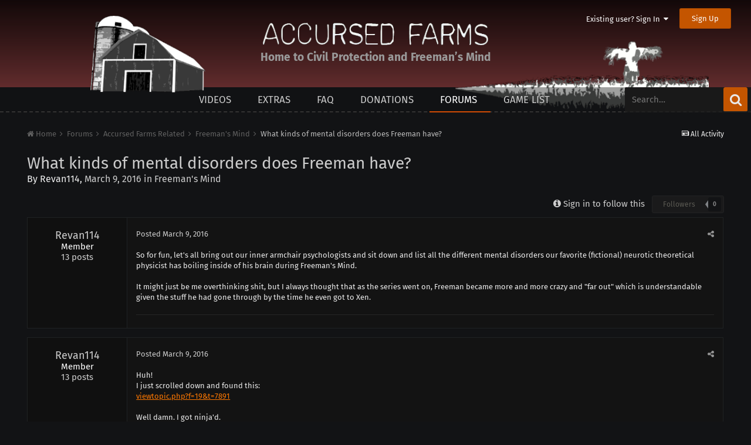

--- FILE ---
content_type: text/html;charset=UTF-8
request_url: https://www.accursedfarms.com/forums/topic/3334-what-kinds-of-mental-disorders-does-freeman-have/
body_size: 10652
content:
<!DOCTYPE html>
<html lang="en-US" dir="ltr">
	<head>
		<meta charset="utf-8">
        
		<title>What kinds of mental disorders does Freeman have? - Freeman&#039;s Mind - Accursed Farms</title>
		
		
		
		
<meta charset="utf-8">

	<meta name="viewport" content="width=device-width, initial-scale=1">


	
	
		<meta property="og:image" content="https://www.accursedfarms.com/uploads/monthly_2020_03/accursed.png.daa84e055fa1debfb2c85d2ed63dba0c.png">
	

<meta name="twitter:card" content="summary" />

	
		<meta name="twitter:site" content="@accursedfarms" />
	


		

	
		
			
				<meta property="og:title" content="What kinds of mental disorders does Freeman have?">
			
		
	

		

	
		
			
				<meta property="og:type" content="website">
			
		
	

		

	
		
			
				<meta property="og:url" content="https://www.accursedfarms.com/forums/topic/3334-what-kinds-of-mental-disorders-does-freeman-have/">
			
		
	

		

	
		
			
				<meta name="description" content="So for fun, let&#039;s all bring out our inner armchair psychologists and sit down and list all the different mental disorders our favorite (fictional) neurotic theoretical physicist has boiling inside of his brain during Freeman&#039;s Mind. It might just be me overthinking shit, but I always thought that...">
			
		
	

		

	
		
			
				<meta property="og:description" content="So for fun, let&#039;s all bring out our inner armchair psychologists and sit down and list all the different mental disorders our favorite (fictional) neurotic theoretical physicist has boiling inside of his brain during Freeman&#039;s Mind. It might just be me overthinking shit, but I always thought that...">
			
		
	

		

	
		
			
				<meta property="og:updated_time" content="2016-03-09T05:57:30Z">
			
		
	

		

	
		
			
				<meta property="og:site_name" content="Accursed Farms">
			
		
	

		

	
		
			
				<meta property="og:locale" content="en_US">
			
		
	

		

	
		
			
				<meta name="keywords" content="Ross Scott, Accursed Farms, videos">
			
		
	


	
		<link rel="canonical" href="https://www.accursedfarms.com/forums/topic/3334-what-kinds-of-mental-disorders-does-freeman-have/" />
	

<link rel="alternate" type="application/rss+xml" title="Accursed Farms" href="https://www.accursedfarms.com/rss/3-accursed-farms.xml/" /><link rel="alternate" type="application/rss+xml" title="Ross&#039;s Game List" href="https://www.accursedfarms.com/rss/4-rosss-game-list.xml/" /><link rel="alternate" type="application/rss+xml" title="Accursed Farms Copy" href="https://www.accursedfarms.com/rss/7-accursed-farms.xml/" /><link rel="alternate" type="application/rss+xml" title="Ross&#039;s Game Dungeon" href="https://www.accursedfarms.com/rss/8-rosss-game-dungeon.xml/" /><link rel="alternate" type="application/rss+xml" title="Freeman&#039;s Mind 2" href="https://www.accursedfarms.com/rss/9-freemans-mind-2.xml/" /><link rel="alternate" type="application/rss+xml" title="Other Videos" href="https://www.accursedfarms.com/rss/10-other-videos.xml/" /><link rel="alternate" type="application/rss+xml" title="Dead Game News" href="https://www.accursedfarms.com/rss/11-dead-game-news.xml/" />

<meta name="google-site-verification" content="nXdKD49SEAFxN9X0mkHi2mOp3MJv3hzIqOc-D7_zgSs" />

<link rel="manifest" href="https://www.accursedfarms.com/manifest.webmanifest/">
<meta name="msapplication-config" content="https://www.accursedfarms.com/browserconfig.xml/">
<meta name="msapplication-starturl" content="/">
<meta name="application-name" content="">
<meta name="apple-mobile-web-app-title" content="">

	<meta name="theme-color" content="#d24c04">


	<meta name="msapplication-TileColor" content="#000000">





	

	
		
			<link rel="icon" sizes="36x36" href="https://www.accursedfarms.com/uploads/monthly_2020_03/android-chrome-36x36.png">
		
	

	
		
			<link rel="icon" sizes="48x48" href="https://www.accursedfarms.com/uploads/monthly_2020_03/android-chrome-48x48.png">
		
	

	
		
			<link rel="icon" sizes="72x72" href="https://www.accursedfarms.com/uploads/monthly_2020_03/android-chrome-72x72.png">
		
	

	
		
			<link rel="icon" sizes="96x96" href="https://www.accursedfarms.com/uploads/monthly_2020_03/android-chrome-96x96.png">
		
	

	
		
			<link rel="icon" sizes="144x144" href="https://www.accursedfarms.com/uploads/monthly_2020_03/android-chrome-144x144.png">
		
	

	
		
			<link rel="icon" sizes="192x192" href="https://www.accursedfarms.com/uploads/monthly_2020_03/android-chrome-192x192.png">
		
	

	
		
			<link rel="icon" sizes="256x256" href="https://www.accursedfarms.com/uploads/monthly_2020_03/android-chrome-256x256.png">
		
	

	
		
			<link rel="icon" sizes="384x384" href="https://www.accursedfarms.com/uploads/monthly_2020_03/android-chrome-384x384.png">
		
	

	
		
			<link rel="icon" sizes="512x512" href="https://www.accursedfarms.com/uploads/monthly_2020_03/android-chrome-512x512.png">
		
	

	
		
			<meta name="msapplication-square70x70logo" content="https://www.accursedfarms.com/uploads/monthly_2020_03/msapplication-square70x70logo.png"/>
		
	

	
		
			<meta name="msapplication-TileImage" content="https://www.accursedfarms.com/uploads/monthly_2020_03/msapplication-TileImage.png"/>
		
	

	
		
			<meta name="msapplication-square150x150logo" content="https://www.accursedfarms.com/uploads/monthly_2020_03/msapplication-square150x150logo.png"/>
		
	

	
		
			<meta name="msapplication-wide310x150logo" content="https://www.accursedfarms.com/uploads/monthly_2020_03/msapplication-wide310x150logo.png"/>
		
	

	
		
			<meta name="msapplication-square310x310logo" content="https://www.accursedfarms.com/uploads/monthly_2020_03/msapplication-square310x310logo.png"/>
		
	

	
		
			
				<link rel="apple-touch-icon" href="https://www.accursedfarms.com/uploads/monthly_2020_03/apple-touch-icon-57x57.png">
			
		
	

	
		
			
				<link rel="apple-touch-icon" sizes="60x60" href="https://www.accursedfarms.com/uploads/monthly_2020_03/apple-touch-icon-60x60.png">
			
		
	

	
		
			
				<link rel="apple-touch-icon" sizes="72x72" href="https://www.accursedfarms.com/uploads/monthly_2020_03/apple-touch-icon-72x72.png">
			
		
	

	
		
			
				<link rel="apple-touch-icon" sizes="76x76" href="https://www.accursedfarms.com/uploads/monthly_2020_03/apple-touch-icon-76x76.png">
			
		
	

	
		
			
				<link rel="apple-touch-icon" sizes="114x114" href="https://www.accursedfarms.com/uploads/monthly_2020_03/apple-touch-icon-114x114.png">
			
		
	

	
		
			
				<link rel="apple-touch-icon" sizes="120x120" href="https://www.accursedfarms.com/uploads/monthly_2020_03/apple-touch-icon-120x120.png">
			
		
	

	
		
			
				<link rel="apple-touch-icon" sizes="144x144" href="https://www.accursedfarms.com/uploads/monthly_2020_03/apple-touch-icon-144x144.png">
			
		
	

	
		
			
				<link rel="apple-touch-icon" sizes="152x152" href="https://www.accursedfarms.com/uploads/monthly_2020_03/apple-touch-icon-152x152.png">
			
		
	

	
		
			
				<link rel="apple-touch-icon" sizes="180x180" href="https://www.accursedfarms.com/uploads/monthly_2020_03/apple-touch-icon-180x180.png">
			
		
	

		



	<link rel='stylesheet' href='https://www.accursedfarms.com/uploads/css_built_19/341e4a57816af3ba440d891ca87450ff_framework.css?v=b7aafb65e2' media='all'>

	<link rel='stylesheet' href='https://www.accursedfarms.com/uploads/css_built_19/05e81b71abe4f22d6eb8d1a929494829_responsive.css?v=b7aafb65e2' media='all'>

	<link rel='stylesheet' href='https://www.accursedfarms.com/uploads/css_built_19/20446cf2d164adcc029377cb04d43d17_flags.css?v=b7aafb65e2' media='all'>

	<link rel='stylesheet' href='https://www.accursedfarms.com/uploads/css_built_19/90eb5adf50a8c640f633d47fd7eb1778_core.css?v=b7aafb65e2' media='all'>

	<link rel='stylesheet' href='https://www.accursedfarms.com/uploads/css_built_19/5a0da001ccc2200dc5625c3f3934497d_core_responsive.css?v=b7aafb65e2' media='all'>

	<link rel='stylesheet' href='https://www.accursedfarms.com/uploads/css_built_19/62e269ced0fdab7e30e026f1d30ae516_forums.css?v=b7aafb65e2' media='all'>

	<link rel='stylesheet' href='https://www.accursedfarms.com/uploads/css_built_19/76e62c573090645fb99a15a363d8620e_forums_responsive.css?v=b7aafb65e2' media='all'>

	<link rel='stylesheet' href='https://www.accursedfarms.com/uploads/css_built_19/ebdea0c6a7dab6d37900b9190d3ac77b_topics.css?v=b7aafb65e2' media='all'>






<link rel='stylesheet' href='https://www.accursedfarms.com/uploads/css_built_19/258adbb6e4f3e83cd3b355f84e3fa002_custom.css?v=b7aafb65e2' media='all'>



		
		

	
	<link rel='shortcut icon' href='https://www.accursedfarms.com/uploads/monthly_2020_03/1318630314_favicon(1).ico' type="image/x-icon">

	</head>
	<body class='ipsApp ipsApp_front ipsJS_none ipsClearfix' data-controller='core.front.core.app' data-message="" data-pageApp='forums' data-pageLocation='front' data-pageModule='forums' data-pageController='topic'>
    	<div id="header" class="header">
			

	<ul id='elUserNav' class='ipsList_inline cSignedOut ipsClearfix ipsResponsive_hidePhone ipsResponsive_block'>
		
		<li id='elSignInLink'>
			
				<a href='//www.accursedfarms.com/login/' data-ipsMenu-closeOnClick="false" data-ipsMenu id='elUserSignIn'>
					Existing user? Sign In &nbsp;<i class='fa fa-caret-down'></i>
				</a>
			
			
<div id='elUserSignIn_menu' class='ipsMenu ipsMenu_auto ipsHide'>
	<form accept-charset='utf-8' method='post' action='//www.accursedfarms.com/login/'>
		<input type="hidden" name="csrfKey" value="5a53f29d401130484c45c404e1cf2957">
		<input type="hidden" name="ref" value="aHR0cHM6Ly93d3cuYWNjdXJzZWRmYXJtcy5jb20vZm9ydW1zL3RvcGljLzMzMzQtd2hhdC1raW5kcy1vZi1tZW50YWwtZGlzb3JkZXJzLWRvZXMtZnJlZW1hbi1oYXZlLw==">
		<div data-role="loginForm">
			
			
			
				
<div class="ipsPad ipsForm ipsForm_vertical">
	<h4 class="ipsType_sectionHead">Sign In</h4>
	<br><br>
	<ul class='ipsList_reset'>
		<li class="ipsFieldRow ipsFieldRow_noLabel ipsFieldRow_fullWidth">
			
			
				<input type="text" placeholder="Display Name or Email Address" name="auth" autocomplete="email">
			
		</li>
		<li class="ipsFieldRow ipsFieldRow_noLabel ipsFieldRow_fullWidth">
			<input type="password" placeholder="Password" name="password" autocomplete="current-password">
		</li>
		<li class="ipsFieldRow ipsFieldRow_checkbox ipsClearfix">
			<span class="ipsCustomInput">
				<input type="checkbox" name="remember_me" id="remember_me_checkbox" value="1" checked aria-checked="true">
				<span></span>
			</span>
			<div class="ipsFieldRow_content">
				<label class="ipsFieldRow_label" for="remember_me_checkbox">Remember me</label>
				<span class="ipsFieldRow_desc">Not recommended on shared computers</span>
			</div>
		</li>
		<li class="ipsFieldRow ipsFieldRow_fullWidth">
			<button type="submit" name="_processLogin" value="usernamepassword" class="ipsButton ipsButton_primary ipsButton_small" id="elSignIn_submit">Sign In</button>
			
				<p class="ipsType_right ipsType_small">
					
						<a href='https://www.accursedfarms.com/lostpassword/' data-ipsDialog data-ipsDialog-title='Forgot your password?'>
					
					Forgot your password?</a>
				</p>
			
		</li>
	</ul>
</div>
			
		</div>
	</form>
</div>
		</li>
		
			<li>
				<a href='//www.accursedfarms.com/register/'  id='elRegisterButton' class='ipsButton ipsButton_normal ipsButton_primary'>
						Sign Up
				</a>
			</li>
		
	</ul>

			<div class="headercontainer">
				<img class="house" alt="" src="https://www.accursedfarms.com/uploads/pages_media/36_house.png">
				<img class="field" alt="" src="https://www.accursedfarms.com/uploads/pages_media/36_field.png">
				
				
					
				
				<span class="title titleblock">
					<a href="/">
						<img class="title titleimg" alt="Accursed Farms" src="https://www.accursedfarms.com/uploads/pages_media/36_title.png">
					</a>
				</span>
        		<div class="taglineblock ipsPos_center ipsType_center">
					<p class="tagline ipsType_blendLinks ipsType_reset">Home to Civil Protection and Freeman’s Mind</p>
				</div>
			</div>
		</div>
	<a href='#elContent' class='ipsHide' title='Go to main content on this page' accesskey='m'>Jump to content</a>
		<div id='ipsLayout_header' class='ipsClearfix'>
			
			
<ul id='elMobileNav' class='ipsAreaBackground_dark ipsList_inline ipsResponsive_hideDesktop ipsResponsive_block' data-controller='core.front.core.mobileNav'>
  
		
			
			
				
				
			
				
				
			
				
					<li id='elMobileBreadcrumb'>
						<a href='https://www.accursedfarms.com/forums/forum/13-freemans-mind/'>
							<span>Freeman&#039;s Mind</span>
						</a>
					</li>
				
				
			
				
				
			
		
	
	
	
	<li >
		<a data-action="defaultStream" class='ipsType_light'  href='https://www.accursedfarms.com/discover/'><i class='icon-newspaper'></i></a>
	</li>

	

	
		<li class='ipsJS_show'>
			<a href='https://www.accursedfarms.com/search/'><i class='fa fa-search'></i></a>
		</li>
	
	<li data-ipsDrawer data-ipsDrawer-drawerElem='#elMobileDrawer'>
		<a href='#'>
			
			
				
			
			
			
			<i class='fa fa-navicon'></i>
		</a>
	</li>
</ul>

			
	<nav data-controller='core.front.core.navBar' class=''>
		<div class='ipsNavBar_primary  ipsClearfix'>
			

	<div id="elSearchWrapper" class="ipsPos_right">
		<div id='elSearch' class='' data-controller='core.front.core.quickSearch'>
			<form accept-charset='utf-8' action='//www.accursedfarms.com/search/?do=quicksearch' method='post'>
				<input type='search' id='elSearchField' placeholder='Search…' name='q'>
				<button class='cSearchSubmit' type="submit"><i class="fa fa-search"></i></button>
				<div id="elSearchExpanded">
					<div class="ipsMenu_title">
						Search In
					</div>
					<ul class="ipsSideMenu_list ipsSideMenu_withRadios ipsSideMenu_small ipsType_normal" data-ipsSideMenu data-ipsSideMenu-type="radio" data-ipsSideMenu-responsive="false" data-role="searchContexts">
						<li>
							<span class='ipsSideMenu_item ipsSideMenu_itemActive' data-ipsMenuValue='all'>
								<input type="radio" name="type" value="all" checked id="elQuickSearchRadio_type_all">
								<label for='elQuickSearchRadio_type_all' id='elQuickSearchRadio_type_all_label'>Everywhere</label>
							</span>
						</li>
						
						
							<li>
								<span class='ipsSideMenu_item' data-ipsMenuValue='forums_topic'>
									<input type="radio" name="type" value="forums_topic" id="elQuickSearchRadio_type_forums_topic">
									<label for='elQuickSearchRadio_type_forums_topic' id='elQuickSearchRadio_type_forums_topic_label'>forums_topic_el</label>
								</span>
							</li>
						
						
							
								<li>
									<span class='ipsSideMenu_item' data-ipsMenuValue='contextual_{&quot;type&quot;:&quot;forums_topic&quot;,&quot;nodes&quot;:13}'>
										<input type="radio" name="type" value='contextual_{&quot;type&quot;:&quot;forums_topic&quot;,&quot;nodes&quot;:13}' id='elQuickSearchRadio_type_contextual_{&quot;type&quot;:&quot;forums_topic&quot;,&quot;nodes&quot;:13}'>
										<label for='elQuickSearchRadio_type_contextual_{&quot;type&quot;:&quot;forums_topic&quot;,&quot;nodes&quot;:13}' id='elQuickSearchRadio_type_contextual_{&quot;type&quot;:&quot;forums_topic&quot;,&quot;nodes&quot;:13}_label'>This Forum</label>
									</span>
								</li>
							
								<li>
									<span class='ipsSideMenu_item' data-ipsMenuValue='contextual_{&quot;type&quot;:&quot;forums_topic&quot;,&quot;item&quot;:3334}'>
										<input type="radio" name="type" value='contextual_{&quot;type&quot;:&quot;forums_topic&quot;,&quot;item&quot;:3334}' id='elQuickSearchRadio_type_contextual_{&quot;type&quot;:&quot;forums_topic&quot;,&quot;item&quot;:3334}'>
										<label for='elQuickSearchRadio_type_contextual_{&quot;type&quot;:&quot;forums_topic&quot;,&quot;item&quot;:3334}' id='elQuickSearchRadio_type_contextual_{&quot;type&quot;:&quot;forums_topic&quot;,&quot;item&quot;:3334}_label'>This Topic</label>
									</span>
								</li>
							
						
						<li data-role="showMoreSearchContexts">
							<span class='ipsSideMenu_item' data-action="showMoreSearchContexts" data-exclude="forums_topic">
								More options...
							</span>
						</li>
					</ul>
					<div class="ipsMenu_title">
						Find results that contain...
					</div>
					<ul class='ipsSideMenu_list ipsSideMenu_withRadios ipsSideMenu_small ipsType_normal' role="radiogroup" data-ipsSideMenu data-ipsSideMenu-type="radio" data-ipsSideMenu-responsive="false" data-filterType='andOr'>
						
							<li>
								<span class='ipsSideMenu_item ipsSideMenu_itemActive' data-ipsMenuValue='and'>
									<input type="radio" name="search_and_or" value="and" checked id="elRadio_andOr_and">
									<label for='elRadio_andOr_and' id='elField_andOr_label_and'><em>All</em> of my search terms</label>
								</span>
							</li>
						
							<li>
								<span class='ipsSideMenu_item ' data-ipsMenuValue='or'>
									<input type="radio" name="search_and_or" value="or"  id="elRadio_andOr_or">
									<label for='elRadio_andOr_or' id='elField_andOr_label_or'><em>Any</em> of my search terms</label>
								</span>
							</li>
						
					</ul>
					<div class="ipsMenu_title">
						Find results in...
					</div>
					<ul class='ipsSideMenu_list ipsSideMenu_withRadios ipsSideMenu_small ipsType_normal' role="radiogroup" data-ipsSideMenu data-ipsSideMenu-type="radio" data-ipsSideMenu-responsive="false" data-filterType='searchIn'>
						<li>
							<span class='ipsSideMenu_item ipsSideMenu_itemActive' data-ipsMenuValue='all'>
								<input type="radio" name="search_in" value="all" checked id="elRadio_searchIn_and">
								<label for='elRadio_searchIn_and' id='elField_searchIn_label_all'>Content titles and body</label>
							</span>
						</li>
						<li>
							<span class='ipsSideMenu_item' data-ipsMenuValue='titles'>
								<input type="radio" name="search_in" value="titles" id="elRadio_searchIn_titles">
								<label for='elRadio_searchIn_titles' id='elField_searchIn_label_titles'>Content titles only</label>
							</span>
						</li>
					</ul>
				</div>
			</form>
		</div>
	</div>

			<ul data-role="primaryNavBar" class='ipsType_uppercase ipsResponsive_showDesktop ipsResponsive_block'>
				


	
		
		
		<li class="ipsNavItem" id='elNavSecondary_28' data-role="navBarItem" data-navApp="cms" data-navExt="Pages">
			
			
				<a href="https://www.accursedfarms.com/videos/"  data-navItem-id="28" >
					Videos
          </a>
			
			
				<ul class='ipsNavBar_secondary ipsHide' data-role='secondaryNavBar'>
					


	
		
		
		<li class="ipsNavItem" id='elNavSecondary_36' data-role="navBarItem" data-navApp="cms" data-navExt="Pages">
			
			
				<a href="https://www.accursedfarms.com/error/"  data-navItem-id="36" >
					This page left intentionally blank.
          </a>
			
			
		</li>
	
	

					<li class='ipsHide' id='elNavigationMore_28' data-role='navMore'>
						<a href='#' data-ipsMenu data-ipsMenu-appendTo='#elNavigationMore_28' id='elNavigationMore_28_dropdown'>More <i class='fa fa-caret-down'></i></a>
						<ul class='ipsHide ipsMenu ipsMenu_auto' id='elNavigationMore_28_dropdown_menu' data-role='moreDropdown'></ul>
					</li>
				</ul>
			
		</li>
	
	

	
		
		
		<li class="ipsNavItem" id='elNavSecondary_20' data-role="navBarItem" data-navApp="cms" data-navExt="Pages">
			
			
				<a href="https://www.accursedfarms.com/extras/"  data-navItem-id="20" >
					Extras
          </a>
			
			
		</li>
	
	

	
		
		
		<li class="ipsNavItem" id='elNavSecondary_31' data-role="navBarItem" data-navApp="cms" data-navExt="Pages">
			
			
				<a href="https://www.accursedfarms.com/faq/"  data-navItem-id="31" >
					FAQ
          </a>
			
			
		</li>
	
	

	
		
		
		<li class="ipsNavItem" id='elNavSecondary_16' data-role="navBarItem" data-navApp="cms" data-navExt="Pages">
			
			
				<a href="https://www.accursedfarms.com/donations/"  data-navItem-id="16" >
					Donations
          </a>
			
			
		</li>
	
	

	
		
		
			
		
		<li class="ipsNavItem ipsNavBar_active" data-active id='elNavSecondary_11' data-role="navBarItem" data-navApp="forums" data-navExt="Forums">
			
			
				<a href="https://www.accursedfarms.com/forums/"  data-navItem-id="11" data-navDefault>
					Forums
          </a>
			
			
		</li>
	
	

	
		
		
		<li class="ipsNavItem" id='elNavSecondary_30' data-role="navBarItem" data-navApp="cms" data-navExt="Pages">
			
			
				<a href="https://www.accursedfarms.com/games/"  data-navItem-id="30" >
					Game List
          </a>
			
			
		</li>
	
	

				<li class='ipsHide' id='elNavigationMore' data-role='navMore'>
					<a href='#' data-ipsMenu data-ipsMenu-appendTo='#elNavigationMore' id='elNavigationMore_dropdown'>More</a>
					<ul class='ipsNavBar_secondary ipsHide' data-role='secondaryNavBar'>
						<li class='ipsHide' id='elNavigationMore_more' data-role='navMore'>
							<a href='#' data-ipsMenu data-ipsMenu-appendTo='#elNavigationMore_more' id='elNavigationMore_more_dropdown'>More <i class='fa fa-caret-down'></i></a>
							<ul class='ipsHide ipsMenu ipsMenu_auto' id='elNavigationMore_more_dropdown_menu' data-role='moreDropdown'></ul>
						</li>
					</ul>
				</li>
			</ul>
		</div>
	</nav>
		</div>
		<main id='ipsLayout_body' class='ipsLayout_container'>
			<div id='ipsLayout_contentArea'>
				<div id='ipsLayout_contentWrapper'>
					
						
<nav class='ipsBreadcrumb ipsBreadcrumb_top ipsType_blendLinks'>

	<ul class='ipsList_inline ipsPos_right'>
		
		<li >
			<a data-action="defaultStream" class='ipsType_light '  href='https://www.accursedfarms.com/discover/'><i class='icon-newspaper'></i> <span>All Activity</span></a>
		</li>
		
	</ul>


	<ul data-role="breadcrumbList">
		<li>
			<a title="Home" href='https://www.accursedfarms.com/'>
				<span><i class='fa fa-home'></i> Home <i class='fa fa-angle-right'></i></span>
			</a>
		</li>
		
		
			<li>
				
					<a href='https://www.accursedfarms.com/forums/'>
						<span>Forums <i class='fa fa-angle-right'></i></span>
					</a>
				
			</li>
		
			<li>
				
					<a href='https://www.accursedfarms.com/forums/forum/1-accursed-farms-related/'>
						<span>Accursed Farms Related <i class='fa fa-angle-right'></i></span>
					</a>
				
			</li>
		
			<li>
				
					<a href='https://www.accursedfarms.com/forums/forum/13-freemans-mind/'>
						<span>Freeman&#039;s Mind <i class='fa fa-angle-right'></i></span>
					</a>
				
			</li>
		
			<li>
				
					What kinds of mental disorders does Freeman have?
				
			</li>
		
	</ul>
</nav>
					
					
					<div id='ipsLayout_mainArea'>
						<a id='elContent'></a>

						
						
						

						
						
						






<div class="ipsPageHeader ipsClearfix ipsInlineBlock ipsPos_left">
	<div class="ipsPhotoPanel ipsPhotoPanel_small ipsPhotoPanel_notPhone ipsClearfix ipsInlineBlock">
			<h1 class="ipsType_pageTitle ipsContained_container">
				

				
				
					<span class="ipsType_break">
						<span>What kinds of mental disorders does Freeman have?</span>
					</span>
				
			</h1>
			
			<p class="ipsType_reset ipsType_blendLinks  ipsInlineBlock">
				<span class="ipsType_normal">
				
					By 


<a href='https://www.accursedfarms.com/profile/51901-revan114/' rel="nofollow" data-ipsHover data-ipsHover-width='370' data-ipsHover-target='https://www.accursedfarms.com/profile/51901-revan114/?do=hovercard&amp;referrer=https%253A%252F%252Fwww.accursedfarms.com%252Fforums%252Ftopic%252F3334-what-kinds-of-mental-disorders-does-freeman-have%252F' title="Go to Revan114's profile" class="ipsType_break">Revan114</a>,  <span class="ipsType_light"><time datetime='2016-03-09T05:56:24Z' title='03/09/2016 05:56  AM' data-short='9 yr'>March 9, 2016</time> in <a href="https://www.accursedfarms.com/forums/forum/13-freemans-mind/">Freeman&#039;s Mind</a></span>
				
				</span>
				<br>
			</p>
			
	</div>
</div>








<div class="ipsClearfix">
	
	
	<ul class="ipsToolList ipsToolList_horizontal ipsClearfix ipsSpacer_both ipsResponsive_hidePhone">
		
		
		
	</ul>
</div>


	
		<div class="ipsPos_right ipsButton_follow ipsResponsive_noFloat ipsResponsive_hidePhone">
			
<div data-followApp='forums' data-followArea='topic' data-followID='3334' data-controller='core.front.core.followButton'>
	
		<span class='ipsType_light ipsType_blendLinks ipsResponsive_hidePhone ipsResponsive_inline'><i class='fa fa-info-circle'></i> <a href='https://www.accursedfarms.com/login/' title='Go to the sign in page'>Sign in to follow this</a>&nbsp;&nbsp;</span>
	
	

	<div class="ipsFollow ipsPos_middle ipsButton ipsButton_link ipsButton_verySmall ipsButton_disabled" data-role="followButton">
		
			<span>Followers</span>
			<span class='ipsCommentCount'>0</span>
		
	</div>

</div>
		</div>
	
<div data-controller="core.front.core.commentFeed,forums.front.topic.view, core.front.core.ignoredComments" data-autopoll data-baseurl="https://www.accursedfarms.com/forums/topic/3334-what-kinds-of-mental-disorders-does-freeman-have/" data-lastpage data-feedid="topic-3334" class="cTopic ipsClear ipsSpacer_top">
	
			
	

	

<div data-controller='core.front.core.recommendedComments' data-url='https://www.accursedfarms.com/forums/topic/3334-what-kinds-of-mental-disorders-does-freeman-have/?recommended=comments' class='ipsRecommendedComments ipsHide'>
	<div data-role="recommendedComments">
		<h2 class='ipsType_sectionHead ipsType_large ipsType_bold ipsMargin_bottom'>Recommended Posts</h2>
		
	</div>
</div>
	
	<div id="elPostFeed" data-role="commentFeed" data-controller="core.front.core.moderation" >
		<form action="https://www.accursedfarms.com/forums/topic/3334-what-kinds-of-mental-disorders-does-freeman-have/?csrfKey=5a53f29d401130484c45c404e1cf2957&amp;do=multimodComment" method="post" data-ipspageaction data-role="moderationTools">
			
			
				
					
					
					
						




<a id='comment-200993'></a>
<article  id='elComment_200993' class='cPost ipsBox  ipsComment  ipsComment_parent ipsClearfix ipsClear ipsColumns ipsColumns_noSpacing ipsColumns_collapsePhone  '>
	

	<div class='cAuthorPane cAuthorPane_mobile ipsResponsive_showPhone ipsResponsive_block'>
		<h3 class='ipsType_sectionHead cAuthorPane_author ipsResponsive_showPhone ipsResponsive_inlineBlock ipsType_break ipsType_blendLinks ipsTruncate ipsTruncate_line'>
			


<a href='https://www.accursedfarms.com/profile/51901-revan114/' rel="nofollow" data-ipsHover data-ipsHover-width='370' data-ipsHover-target='https://www.accursedfarms.com/profile/51901-revan114/?do=hovercard&amp;referrer=https%253A%252F%252Fwww.accursedfarms.com%252Fforums%252Ftopic%252F3334-what-kinds-of-mental-disorders-does-freeman-have%252F' title="Go to Revan114's profile" class="ipsType_break">Revan114</a>
			<span class='ipsResponsive_showPhone ipsResponsive_inline'>&nbsp;&nbsp;
</span>
		</h3>
		<div class='cAuthorPane_photo'>
			


	<a href="https://www.accursedfarms.com/profile/51901-revan114/" rel="nofollow" data-ipsHover data-ipsHover-width="370" data-ipsHover-target="https://www.accursedfarms.com/profile/51901-revan114/?do=hovercard" class="ipsUserPhoto ipsUserPhoto_large" title="Go to Revan114's profile">
		<img src='https://www.accursedfarms.com/uploads/set_resources_19/84c1e40ea0e759e3f1505eb1788ddf3c_default_photo.png' alt='Revan114' loading="lazy">
	</a>

		</div>
	</div>
	<aside class='ipsComment_author cAuthorPane ipsPad ipsAreaBackground_dark ipsColumn ipsColumn_subMedium ipsResponsive_hidePhone'>
		<h3 class='ipsType_reset ipsType_light cAuthorPane_author ipsType_blendLinks ipsType_break'><strong>


<a href='https://www.accursedfarms.com/profile/51901-revan114/' rel="nofollow" data-ipsHover data-ipsHover-width='370' data-ipsHover-target='https://www.accursedfarms.com/profile/51901-revan114/?do=hovercard&amp;referrer=https%253A%252F%252Fwww.accursedfarms.com%252Fforums%252Ftopic%252F3334-what-kinds-of-mental-disorders-does-freeman-have%252F' title="Go to Revan114's profile" class="ipsType_break">Revan114</a></strong> <span class='ipsResponsive_showPhone ipsResponsive_inline'>&nbsp;&nbsp;
</span></h3>
		
		<ul class='cAuthorPane_info ipsList_reset'>
			
			
			
			
				<li>Member</li>
			
			
			
				<!--<li>
</li>-->
				<li class='ipsType_light'>13 posts</li>
				
				

			
		</ul>
	</aside>
	<div class='ipsColumn ipsColumn_fluid ipsAreaBackground'>
		

<div id='comment-200993_wrap' data-controller='core.front.core.comment' data-commentApp='forums' data-commentType='forums' data-commentID="200993" data-quoteData='{&quot;userid&quot;:51901,&quot;username&quot;:&quot;Revan114&quot;,&quot;timestamp&quot;:1457502984,&quot;contentapp&quot;:&quot;forums&quot;,&quot;contenttype&quot;:&quot;forums&quot;,&quot;contentid&quot;:3334,&quot;contentclass&quot;:&quot;forums_Topic&quot;,&quot;contentcommentid&quot;:200993}' class='ipsComment_content ipsType_medium ipsFaded_withHover'>
	

	<div class='ipsComment_meta ipsType_light'>
		<div class='ipsPos_right ipsType_light ipsType_reset ipsFaded ipsFaded_more ipsType_blendLinks'>
			<ul class='ipsList_inline ipsComment_tools'>
				
				
				
					<li><a class='ipsType_blendLinks' href='https://www.accursedfarms.com/forums/topic/3334-what-kinds-of-mental-disorders-does-freeman-have/' data-ipsTooltip title='Share this post' data-ipsMenu data-ipsMenu-closeOnClick='false' id='elSharePost_200993' data-role='shareComment'><i class='fa fa-share-alt'></i></a></li>
				
				
			</ul>
		</div>

		<div class='ipsType_reset'>
			<a href='https://www.accursedfarms.com/forums/topic/3334-what-kinds-of-mental-disorders-does-freeman-have/?do=findComment&amp;comment=200993' class='ipsType_blendLinks'>Posted <time datetime='2016-03-09T05:56:24Z' title='03/09/2016 05:56  AM' data-short='9 yr'>March 9, 2016</time></a>
			<span class='ipsResponsive_hidePhone'>
				
				
			</span>
		</div>
	</div>

	


	<div class='cPost_contentWrap ipsPad'>
		
		<div data-role='commentContent' class='ipsType_richText ipsContained' data-controller='core.front.core.lightboxedImages'>
			
          	
			
				
				
			
			
			
			
<p>So for fun, let's all bring out our inner armchair psychologists and sit down and list all the different mental disorders our favorite (fictional) neurotic theoretical physicist has boiling inside of his brain during Freeman's Mind.</p>
<p> </p>
<p>It might just be me overthinking shit, but I always thought that as the series went on, Freeman became more and more crazy and "far out" which is understandable given the stuff he had gone through by the time he even got to Xen.</p>


			
		</div>

		<div class='ipsItemControls'>
			
				
			
			<ul class='ipsComment_controls ipsClearfix ipsItemControls_left' data-role="commentControls">
				
					
					
					
				
				<li class='ipsHide' data-role='commentLoading'>
					<span class='ipsLoading ipsLoading_tiny ipsLoading_noAnim'></span>
				</li>
			</ul>
		</div>

		
			

		
	</div>

	<div class='ipsMenu ipsMenu_wide ipsHide cPostShareMenu' id='elSharePost_200993_menu'>
		<div class='ipsPad'>
			<h4 class='ipsType_sectionHead'>Share this post</h4>
			<hr class='ipsHr'>
			<h5 class='ipsType_normal ipsType_reset'>Link to post</h5>
			
			<input type='text' value='https://www.accursedfarms.com/forums/topic/3334-what-kinds-of-mental-disorders-does-freeman-have/' class='ipsField_fullWidth'>
			

			
		</div>
	</div>
</div>
	</div>
</article>
          			
					
				
					
					
					
						




<a id='comment-200994'></a>
<article  id='elComment_200994' class='cPost ipsBox  ipsComment  ipsComment_parent ipsClearfix ipsClear ipsColumns ipsColumns_noSpacing ipsColumns_collapsePhone  '>
	

	<div class='cAuthorPane cAuthorPane_mobile ipsResponsive_showPhone ipsResponsive_block'>
		<h3 class='ipsType_sectionHead cAuthorPane_author ipsResponsive_showPhone ipsResponsive_inlineBlock ipsType_break ipsType_blendLinks ipsTruncate ipsTruncate_line'>
			


<a href='https://www.accursedfarms.com/profile/51901-revan114/' rel="nofollow" data-ipsHover data-ipsHover-width='370' data-ipsHover-target='https://www.accursedfarms.com/profile/51901-revan114/?do=hovercard&amp;referrer=https%253A%252F%252Fwww.accursedfarms.com%252Fforums%252Ftopic%252F3334-what-kinds-of-mental-disorders-does-freeman-have%252F' title="Go to Revan114's profile" class="ipsType_break">Revan114</a>
			<span class='ipsResponsive_showPhone ipsResponsive_inline'>&nbsp;&nbsp;
</span>
		</h3>
		<div class='cAuthorPane_photo'>
			


	<a href="https://www.accursedfarms.com/profile/51901-revan114/" rel="nofollow" data-ipsHover data-ipsHover-width="370" data-ipsHover-target="https://www.accursedfarms.com/profile/51901-revan114/?do=hovercard" class="ipsUserPhoto ipsUserPhoto_large" title="Go to Revan114's profile">
		<img src='https://www.accursedfarms.com/uploads/set_resources_19/84c1e40ea0e759e3f1505eb1788ddf3c_default_photo.png' alt='Revan114' loading="lazy">
	</a>

		</div>
	</div>
	<aside class='ipsComment_author cAuthorPane ipsPad ipsAreaBackground_dark ipsColumn ipsColumn_subMedium ipsResponsive_hidePhone'>
		<h3 class='ipsType_reset ipsType_light cAuthorPane_author ipsType_blendLinks ipsType_break'><strong>


<a href='https://www.accursedfarms.com/profile/51901-revan114/' rel="nofollow" data-ipsHover data-ipsHover-width='370' data-ipsHover-target='https://www.accursedfarms.com/profile/51901-revan114/?do=hovercard&amp;referrer=https%253A%252F%252Fwww.accursedfarms.com%252Fforums%252Ftopic%252F3334-what-kinds-of-mental-disorders-does-freeman-have%252F' title="Go to Revan114's profile" class="ipsType_break">Revan114</a></strong> <span class='ipsResponsive_showPhone ipsResponsive_inline'>&nbsp;&nbsp;
</span></h3>
		
		<ul class='cAuthorPane_info ipsList_reset'>
			
			
			
			
				<li>Member</li>
			
			
			
				<!--<li>
</li>-->
				<li class='ipsType_light'>13 posts</li>
				
				

			
		</ul>
	</aside>
	<div class='ipsColumn ipsColumn_fluid ipsAreaBackground'>
		

<div id='comment-200994_wrap' data-controller='core.front.core.comment' data-commentApp='forums' data-commentType='forums' data-commentID="200994" data-quoteData='{&quot;userid&quot;:51901,&quot;username&quot;:&quot;Revan114&quot;,&quot;timestamp&quot;:1457503050,&quot;contentapp&quot;:&quot;forums&quot;,&quot;contenttype&quot;:&quot;forums&quot;,&quot;contentid&quot;:3334,&quot;contentclass&quot;:&quot;forums_Topic&quot;,&quot;contentcommentid&quot;:200994}' class='ipsComment_content ipsType_medium ipsFaded_withHover'>
	

	<div class='ipsComment_meta ipsType_light'>
		<div class='ipsPos_right ipsType_light ipsType_reset ipsFaded ipsFaded_more ipsType_blendLinks'>
			<ul class='ipsList_inline ipsComment_tools'>
				
				
				
					<li><a class='ipsType_blendLinks' href='https://www.accursedfarms.com/forums/topic/3334-what-kinds-of-mental-disorders-does-freeman-have/?do=findComment&amp;comment=200994' data-ipsTooltip title='Share this post' data-ipsMenu data-ipsMenu-closeOnClick='false' id='elSharePost_200994' data-role='shareComment'><i class='fa fa-share-alt'></i></a></li>
				
				
			</ul>
		</div>

		<div class='ipsType_reset'>
			<a href='https://www.accursedfarms.com/forums/topic/3334-what-kinds-of-mental-disorders-does-freeman-have/?do=findComment&amp;comment=200994' class='ipsType_blendLinks'>Posted <time datetime='2016-03-09T05:57:30Z' title='03/09/2016 05:57  AM' data-short='9 yr'>March 9, 2016</time></a>
			<span class='ipsResponsive_hidePhone'>
				
				
			</span>
		</div>
	</div>

	


	<div class='cPost_contentWrap ipsPad'>
		
		<div data-role='commentContent' class='ipsType_richText ipsContained' data-controller='core.front.core.lightboxedImages'>
			
          	
			
				
				
			
			
			
			
<p>Huh!</p>
<p>I just scrolled down and found this:</p>
<p><a href="https://www.accursedfarms.com/forums/viewtopic.php?f=19&amp;t=7891" rel="">viewtopic.php?f=19&amp;t=7891</a></p>
<p> </p>
<p>Well damn. I got ninja'd.</p>
<p> </p>
<p>Feel free to close this thread. <img src="https://www.accursedfarms.com/uploads/emoticons/icon_e_sad.gif.6216067ae0b16fdc5e16c71ccd4d720a.gif" alt=":("></p>


			
		</div>

		<div class='ipsItemControls'>
			
				
			
			<ul class='ipsComment_controls ipsClearfix ipsItemControls_left' data-role="commentControls">
				
					
					
					
				
				<li class='ipsHide' data-role='commentLoading'>
					<span class='ipsLoading ipsLoading_tiny ipsLoading_noAnim'></span>
				</li>
			</ul>
		</div>

		
			

		
	</div>

	<div class='ipsMenu ipsMenu_wide ipsHide cPostShareMenu' id='elSharePost_200994_menu'>
		<div class='ipsPad'>
			<h4 class='ipsType_sectionHead'>Share this post</h4>
			<hr class='ipsHr'>
			<h5 class='ipsType_normal ipsType_reset'>Link to post</h5>
			
			<input type='text' value='https://www.accursedfarms.com/forums/topic/3334-what-kinds-of-mental-disorders-does-freeman-have/?do=findComment&amp;comment=200994' class='ipsField_fullWidth'>
			

			
		</div>
	</div>
</div>
	</div>
</article>
          			
					
				
			
			
<input type="hidden" name="csrfKey" value="5a53f29d401130484c45c404e1cf2957" />


		</form>
	</div>

	

	
		<a id="replyForm"></a>
		<div data-role="replyArea" id="replyArea" class="cTopicPostArea ipsAreaBackground ipsPad cTopicPostArea_noSize ipsSpacer_top">
			
				
					
<div class='ipsComposeArea ipsComposeArea_withPhoto ipsComposeArea_unavailable ipsClearfix'>
	<div class='ipsPos_left ipsResponsive_hidePhone ipsResponsive_block'>

	<span class='ipsUserPhoto ipsUserPhoto_small '>
		<img src='https://www.accursedfarms.com/uploads/set_resources_19/84c1e40ea0e759e3f1505eb1788ddf3c_default_photo.png' alt='Guest' loading="lazy">
	</span>
</div>
	<div class='ipsComposeArea_editor'>
		<div class="ipsComposeArea_dummy">
			<span class='ipsType_warning'><i class="fa fa-warning"></i> This topic is now closed to further replies. </span>
		
			
		</div>
	</div>
</div>
				
			
		</div>
	

	
		<div class="ipsResponsive_noFloat ipsResponsive_showPhone ipsResponsive_block ipsSpacer_top">
			
<div data-followApp='forums' data-followArea='topic' data-followID='3334' data-controller='core.front.core.followButton'>
	
		<span class='ipsType_light ipsType_blendLinks ipsResponsive_hidePhone ipsResponsive_inline'><i class='fa fa-info-circle'></i> <a href='https://www.accursedfarms.com/login/' title='Go to the sign in page'>Sign in to follow this</a>&nbsp;&nbsp;</span>
	
	

	<div class="ipsFollow ipsPos_middle ipsButton ipsButton_link ipsButton_verySmall ipsButton_disabled" data-role="followButton">
		
			<span>Followers</span>
			<span class='ipsCommentCount'>0</span>
		
	</div>

</div>
		</div>
		<div class="ipsResponsive_noFloat ipsResponsive_showPhone ipsResponsive_block ipsSpacer_top">
			



		</div>
	
</div>



<div class="ipsGrid ipsGrid_collapsePhone ipsPager ipsClearfix ipsSpacer_top ipsContained">
	<div class="ipsGrid_span6 ipsType_left ipsPager_prev ">
		
			<a href="https://www.accursedfarms.com/forums/forum/13-freemans-mind/" title="Go to Freeman&#039;s Mind" rel="up">
				<span class="ipsPager_type">Go to topic listing</span>
				<span class="ipsPager_title ipsType_light ipsTruncate ipsTruncate_line">Freeman&#039;s Mind</span>
			</a>
		
	</div>
	
</div>




	<hr class="ipsHr">
	


	<hr class='ipsHr'>
	<button class='ipsHide ipsButton ipsButton_small ipsButton_light ipsButton_fullWidth ipsMargin_top:half' data-controller='core.front.core.webshare' data-role='webShare' data-webShareTitle='What kinds of mental disorders does Freeman have?' data-webShareText='What kinds of mental disorders does Freeman have?' data-webShareUrl='https://www.accursedfarms.com/forums/topic/3334-what-kinds-of-mental-disorders-does-freeman-have/'>More sharing options...</button>




						

	<div class='cWidgetContainer '  data-role='widgetReceiver' data-orientation='horizontal' data-widgetArea='footer'>
		<ul class='ipsList_reset'>
			
				
					
					<li class='ipsWidget ipsWidget_horizontal ipsBox' data-blockID='app_core_whosOnline_jmtu201dd' data-blockConfig="true" data-blockTitle="Who's Online" data-blockErrorMessage="This block cannot be shown. This could be because it needs configuring, is unable to show on this page, or will show after reloading this page." data-controller='core.front.widgets.block'>
<div data-controller='core.front.core.onlineUsersWidget'>
    <h3 class='ipsType_reset ipsWidget_title'>
        <span class='ipsFlex ipsFlex-jc:between ipsFlex-fw:wrap ipsFlex-ai:center'>
            <span>
                Who's Online
                
                    &nbsp;&nbsp;<span class='ipsType_light ipsType_unbold ipsType_medium'><span data-memberCount="3">3 Members</span>, 0 Anonymous, 151 Guests</span>
                
            </span>
            <span class='ipsType_medium ipsType_light ipsType_unbold ipsType_blendLinks'><a href='https://www.accursedfarms.com/online/'>(See full list)</a></span>
        </span>
    </h3>
    <div class='ipsWidget_inner ipsPadding'>
        <ul class='ipsList_inline ipsList_csv ipsList_noSpacing ipsType_normal'>
            
                
                    <li data-memberId="67561">
<a href='https://www.accursedfarms.com/profile/67561-lingaso3/' rel="nofollow" data-ipsHover data-ipsHover-width="370" data-ipsHover-target='https://www.accursedfarms.com/profile/67561-lingaso3/?do=hovercard' title="Go to lingaso3's profile" class="ipsType_break">lingaso3</a></li>
                
                    <li data-memberId="58671">
<a href='https://www.accursedfarms.com/profile/58671-testman/' rel="nofollow" data-ipsHover data-ipsHover-width="370" data-ipsHover-target='https://www.accursedfarms.com/profile/58671-testman/?do=hovercard' title="Go to testman's profile" class="ipsType_break">testman</a></li>
                
                    <li data-memberId="33135">
<a href='https://www.accursedfarms.com/profile/33135-theyeiiowduck/' rel="nofollow" data-ipsHover data-ipsHover-width="370" data-ipsHover-target='https://www.accursedfarms.com/profile/33135-theyeiiowduck/?do=hovercard' title="Go to TheYeIIowDucK's profile" class="ipsType_break">TheYeIIowDucK</a></li>
                
            
        </ul>
        
    </div>
</div></li>
				
			
		</ul>
	</div>

					</div>
					


				</div>
				
					
<nav class='ipsBreadcrumb ipsBreadcrumb_bottom ipsType_blendLinks'>

	<ul class='ipsList_inline ipsPos_right'>
		
		<li >
			<a data-action="defaultStream" class='ipsType_light '  href='https://www.accursedfarms.com/discover/'><i class='icon-newspaper'></i> <span>All Activity</span></a>
		</li>
		
	</ul>


	<ul data-role="breadcrumbList">
		<li>
			<a title="Home" href='https://www.accursedfarms.com/'>
				<span><i class='fa fa-home'></i> Home <i class='fa fa-angle-right'></i></span>
			</a>
		</li>
		
		
			<li>
				
					<a href='https://www.accursedfarms.com/forums/'>
						<span>Forums <i class='fa fa-angle-right'></i></span>
					</a>
				
			</li>
		
			<li>
				
					<a href='https://www.accursedfarms.com/forums/forum/1-accursed-farms-related/'>
						<span>Accursed Farms Related <i class='fa fa-angle-right'></i></span>
					</a>
				
			</li>
		
			<li>
				
					<a href='https://www.accursedfarms.com/forums/forum/13-freemans-mind/'>
						<span>Freeman&#039;s Mind <i class='fa fa-angle-right'></i></span>
					</a>
				
			</li>
		
			<li>
				
					What kinds of mental disorders does Freeman have?
				
			</li>
		
	</ul>
</nav>
				
			</div>
			
		</main>
        <div class="clear"></div>
		<footer class='ipsClearfix ipsAreaBackground_light ipsType_lighter ipsType_center ipsPad_half'>
				<p><strong>AccursedFarms.com</strong> is powered by <a class="ipsType_dark" href="https://invisioncommunity.com/">Invision Community</a>. <a href="/privacy-policy-terms-of-service/" class="ipsType_dark">Privacy — TOS</a>, <a href="/contact.html/" class="ipsType_dark">Contact</a></p>
        		
		</footer>
		
<div id='elMobileDrawer' class='ipsDrawer ipsHide'>
	<div class='ipsDrawer_menu'>
		<a href='#' class='ipsDrawer_close' data-action='close'><span>&times;</span></a>
		<div class='ipsDrawer_content ipsFlex ipsFlex-fd:column'>
			
				<div class='ipsPadding ipsBorder_bottom'>
					<ul class='ipsToolList ipsToolList_vertical'>
						<li>
							<a href='https://www.accursedfarms.com/login/' id='elSigninButton_mobile' class='ipsButton ipsButton_light ipsButton_small ipsButton_fullWidth'>Existing user? Sign In</a>
						</li>
						
							<li>
								
									<a href='https://www.accursedfarms.com/register/' data-ipsDialog data-ipsDialog-size='narrow' data-ipsDialog-title='Sign Up' data-ipsDialog-fixed='true' id='elRegisterButton_mobile' class='ipsButton ipsButton_small ipsButton_fullWidth ipsButton_important'>Sign Up</a>
								
							</li>
						
					</ul>
				</div>
			

			

			<ul class='ipsDrawer_list ipsFlex-flex:11'>
				

				
				
				
				
					
						
						
							<li class='ipsDrawer_itemParent'>
								<h4 class='ipsDrawer_title'><a href='#'>Videos</a></h4>
								<ul class='ipsDrawer_list'>
									<li data-action="back"><a href='#'>Back</a></li>
									
									
										
										
										
											
												
											
										
									
													
									
										<li><a href='https://www.accursedfarms.com/videos/'>Videos</a></li>
									
									
									
										


	
		
			<li>
				<a href='https://www.accursedfarms.com/error/' >
					This page left intentionally blank.
				</a>
			</li>
		
	

										
								</ul>
							</li>
						
					
				
					
						
						
							<li><a href='https://www.accursedfarms.com/extras/' >Extras</a></li>
						
					
				
					
						
						
							<li><a href='https://www.accursedfarms.com/faq/' >FAQ</a></li>
						
					
				
					
						
						
							<li><a href='https://www.accursedfarms.com/donations/' >Donations</a></li>
						
					
				
					
						
						
							<li><a href='https://www.accursedfarms.com/forums/' >Forums</a></li>
						
					
				
					
						
						
							<li><a href='https://www.accursedfarms.com/games/' >Game List</a></li>
						
					
				
				
			</ul>

			
		</div>
	</div>
</div>

<div id='elMobileCreateMenuDrawer' class='ipsDrawer ipsHide'>
	<div class='ipsDrawer_menu'>
		<a href='#' class='ipsDrawer_close' data-action='close'><span>&times;</span></a>
		<div class='ipsDrawer_content ipsSpacer_bottom ipsPad'>
			<ul class='ipsDrawer_list'>
				<li class="ipsDrawer_listTitle ipsType_reset">Create New...</li>
				
			</ul>
		</div>
	</div>
</div>
		

	<script>
		var ipsDebug = false;		
	
		var CKEDITOR_BASEPATH = '//www.accursedfarms.com/applications/core/interface/ckeditor/ckeditor/';
	
		var ipsSettings = {
			
			
			cookie_path: "/",
			
			cookie_prefix: "ips4_",
			
			
			cookie_ssl: true,
			
			upload_imgURL: "",
			message_imgURL: "",
			notification_imgURL: "",
			baseURL: "//www.accursedfarms.com/",
			jsURL: "//www.accursedfarms.com/applications/core/interface/js/js.php",
			csrfKey: "5a53f29d401130484c45c404e1cf2957",
			antiCache: "b7aafb65e2",
			disableNotificationSounds: false,
			useCompiledFiles: true,
			links_external: false,
			memberID: 0,
			analyticsProvider: "none",
			viewProfiles: true,
			mapProvider: 'none',
			mapApiKey: '',
			
		};
	</script>





<script src='https://www.accursedfarms.com/uploads/javascript_global/root_library.js?v=b7aafb65e2' data-ips></script>


<script src='https://www.accursedfarms.com/uploads/javascript_global/root_js_lang_4.js?v=b7aafb65e2' data-ips></script>


<script src='https://www.accursedfarms.com/uploads/javascript_global/root_framework.js?v=b7aafb65e2' data-ips></script>


<script src='https://www.accursedfarms.com/uploads/javascript_core/global_global_core.js?v=b7aafb65e2' data-ips></script>


<script src='https://www.accursedfarms.com/uploads/javascript_global/root_front.js?v=b7aafb65e2' data-ips></script>


<script src='https://www.accursedfarms.com/uploads/javascript_core/front_front_core.js?v=b7aafb65e2' data-ips></script>


<script src='https://www.accursedfarms.com/uploads/javascript_forums/front_front_topic.js?v=b7aafb65e2' data-ips></script>


<script src='https://www.accursedfarms.com/uploads/javascript_global/root_map.js?v=b7aafb65e2' data-ips></script>



	<script>
		
			ips.setSetting( 'date_format', jQuery.parseJSON('"mm\/dd\/yy"') );
		
			ips.setSetting( 'date_first_day', jQuery.parseJSON('0') );
		
			ips.setSetting( 'ipb_url_filter_option', jQuery.parseJSON('"none"') );
		
			ips.setSetting( 'url_filter_any_action', jQuery.parseJSON('"allow"') );
		
			ips.setSetting( 'bypass_profanity', jQuery.parseJSON('0') );
		
			ips.setSetting( 'emoji_style', jQuery.parseJSON('"twemoji"') );
		
			ips.setSetting( 'emoji_shortcodes', jQuery.parseJSON('true') );
		
			ips.setSetting( 'emoji_ascii', jQuery.parseJSON('false') );
		
			ips.setSetting( 'emoji_cache', jQuery.parseJSON('1686083493') );
		
			ips.setSetting( 'image_jpg_quality', jQuery.parseJSON('85') );
		
			ips.setSetting( 'cloud2', jQuery.parseJSON('false') );
		
			ips.setSetting( 'isAnonymous', jQuery.parseJSON('false') );
		
		
	</script>



<script type='application/ld+json'>
{
    "name": "What kinds of mental disorders does Freeman have?",
    "headline": "What kinds of mental disorders does Freeman have?",
    "text": "So for fun, let\u0027s all bring out our inner armchair psychologists and sit down and list all the different mental disorders our favorite (fictional) neurotic theoretical physicist has boiling inside of his brain during Freeman\u0027s Mind. \n\u00a0 \nIt might just be me overthinking shit, but I always thought that as the series went on, Freeman became more and more crazy and \"far out\" which is understandable given the stuff he had gone through by the time he even got to Xen. \n",
    "dateCreated": "2016-03-09T05:56:24+0000",
    "datePublished": "2016-03-09T05:56:24+0000",
    "dateModified": "2016-03-09T05:57:30+0000",
    "image": "https://www.accursedfarms.com/applications/core/interface/email/default_photo.png",
    "author": {
        "@type": "Person",
        "name": "Revan114",
        "image": "https://www.accursedfarms.com/applications/core/interface/email/default_photo.png",
        "url": "https://www.accursedfarms.com/profile/51901-revan114/"
    },
    "interactionStatistic": [
        {
            "@type": "InteractionCounter",
            "interactionType": "http://schema.org/ViewAction",
            "userInteractionCount": 4273
        },
        {
            "@type": "InteractionCounter",
            "interactionType": "http://schema.org/CommentAction",
            "userInteractionCount": 1
        },
        {
            "@type": "InteractionCounter",
            "interactionType": "http://schema.org/FollowAction",
            "userInteractionCount": 0
        }
    ],
    "@context": "http://schema.org",
    "@type": "DiscussionForumPosting",
    "@id": "https://www.accursedfarms.com/forums/topic/3334-what-kinds-of-mental-disorders-does-freeman-have/",
    "isPartOf": {
        "@id": "https://www.accursedfarms.com/#website"
    },
    "publisher": {
        "@id": "https://www.accursedfarms.com/#organization",
        "member": {
            "@type": "Person",
            "name": "Revan114",
            "image": "https://www.accursedfarms.com/applications/core/interface/email/default_photo.png",
            "url": "https://www.accursedfarms.com/profile/51901-revan114/"
        }
    },
    "url": "https://www.accursedfarms.com/forums/topic/3334-what-kinds-of-mental-disorders-does-freeman-have/",
    "discussionUrl": "https://www.accursedfarms.com/forums/topic/3334-what-kinds-of-mental-disorders-does-freeman-have/",
    "mainEntityOfPage": {
        "@type": "WebPage",
        "@id": "https://www.accursedfarms.com/forums/topic/3334-what-kinds-of-mental-disorders-does-freeman-have/"
    },
    "pageStart": 1,
    "pageEnd": 1,
    "comment": [
        {
            "@type": "Comment",
            "@id": "https://www.accursedfarms.com/forums/topic/3334-what-kinds-of-mental-disorders-does-freeman-have/#comment-200994",
            "url": "https://www.accursedfarms.com/forums/topic/3334-what-kinds-of-mental-disorders-does-freeman-have/#comment-200994",
            "author": {
                "@type": "Person",
                "name": "Revan114",
                "image": "https://www.accursedfarms.com/applications/core/interface/email/default_photo.png",
                "url": "https://www.accursedfarms.com/profile/51901-revan114/"
            },
            "dateCreated": "2016-03-09T05:57:30+0000",
            "text": "Huh! \nI just scrolled down and found this: \nviewtopic.php?f=19\u0026amp;t=7891 \n\u00a0 \nWell damn. I got ninja\u0027d. \n\u00a0 \nFeel free to close this thread.  \n",
            "upvoteCount": 0
        }
    ]
}	
	</script>

<script type='application/ld+json'>
{
    "@context": "http://www.schema.org",
    "publisher": "https://www.accursedfarms.com/#organization",
    "@type": "WebSite",
    "@id": "https://www.accursedfarms.com/#website",
    "mainEntityOfPage": "https://www.accursedfarms.com/",
    "name": "Accursed Farms",
    "url": "https://www.accursedfarms.com/",
    "potentialAction": {
        "type": "SearchAction",
        "query-input": "required name=query",
        "target": "https://www.accursedfarms.com/search/?q={query}"
    },
    "inLanguage": [
        {
            "@type": "Language",
            "name": "English (USA)",
            "alternateName": "en-US"
        }
    ]
}	
	</script>

<script type='application/ld+json'>
{
    "@context": "http://www.schema.org",
    "@type": "Organization",
    "@id": "https://www.accursedfarms.com/#organization",
    "mainEntityOfPage": "https://www.accursedfarms.com/",
    "name": "Accursed Farms",
    "url": "https://www.accursedfarms.com/",
    "sameAs": [
        "https://youtube.com/chilledsanity",
        "https://x.com/accursedfarms"
    ]
}	
	</script>

<script type='application/ld+json'>
{
    "@context": "http://schema.org",
    "@type": "BreadcrumbList",
    "itemListElement": [
        {
            "@type": "ListItem",
            "position": 1,
            "item": {
                "name": "Forums",
                "@id": "https://www.accursedfarms.com/forums/"
            }
        },
        {
            "@type": "ListItem",
            "position": 2,
            "item": {
                "name": "Accursed Farms Related",
                "@id": "https://www.accursedfarms.com/forums/forum/1-accursed-farms-related/"
            }
        },
        {
            "@type": "ListItem",
            "position": 3,
            "item": {
                "name": "Freeman&#039;s Mind",
                "@id": "https://www.accursedfarms.com/forums/forum/13-freemans-mind/"
            }
        },
        {
            "@type": "ListItem",
            "position": 4,
            "item": {
                "name": "What kinds of mental disorders does Freeman have?"
            }
        }
    ]
}	
	</script>

<script type='application/ld+json'>
{
    "@context": "http://schema.org",
    "@type": "ContactPage",
    "url": "https://www.accursedfarms.com/contact/"
}	
	</script>



		







	




	





<div id='elGuestTerms' class='ipsPad_half ipsJS_hide' data-role='guestTermsBar' data-controller='core.front.core.guestTerms'>
	<div class='ipsLayout_container'>
		<div class='ipsGrid ipsGrid_collapsePhone'>
			<div class='ipsGrid_span2 ipsResponsive_hidePhone'>
			</div>
			<div class='ipsGrid_span6'>
				<p class='ipsType_reset ipsType_default cGuestTerms_contents'>This website uses cookies, as do most websites since the 90s. By using this site, you consent to cookies. We have to say this or we get in trouble. <a href="/privacy-policy-terms-of-service">Learn more.</a></p>
			</div>
			<div class='ipsGrid_span2'>
				<a href='https://www.accursedfarms.com/index.php?app=core&amp;module=system&amp;controller=terms&amp;do=dismiss&amp;ref=aHR0cHM6Ly93d3cuYWNjdXJzZWRmYXJtcy5jb20v&amp;csrfKey=5a53f29d401130484c45c404e1cf2957' rel='nofollow' class='ipsButton ipsButton_veryLight ipsButton_large ipsButton_fullWidth' data-action='dismissTerms'><i class='fa fa-check'></i>&nbsp; I accept</a>
			</div>
		</div>
	</div>
</div>
		
		
		<!--ipsQueryLog-->
		<!--ipsCachingLog-->
		
	<script defer src="https://static.cloudflareinsights.com/beacon.min.js/vcd15cbe7772f49c399c6a5babf22c1241717689176015" integrity="sha512-ZpsOmlRQV6y907TI0dKBHq9Md29nnaEIPlkf84rnaERnq6zvWvPUqr2ft8M1aS28oN72PdrCzSjY4U6VaAw1EQ==" data-cf-beacon='{"version":"2024.11.0","token":"db22e247e3a24b6996d45980af07f8bf","r":1,"server_timing":{"name":{"cfCacheStatus":true,"cfEdge":true,"cfExtPri":true,"cfL4":true,"cfOrigin":true,"cfSpeedBrain":true},"location_startswith":null}}' crossorigin="anonymous"></script>
</body>
</html>